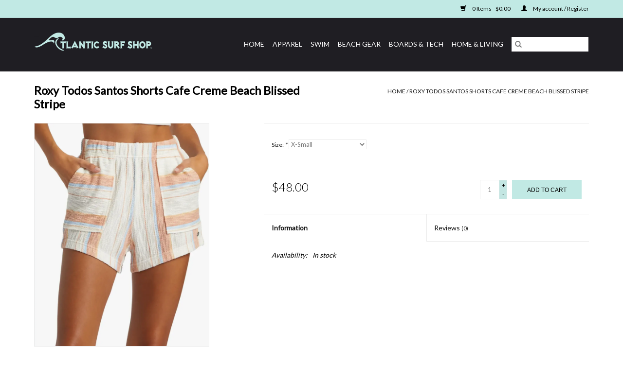

--- FILE ---
content_type: text/html;charset=utf-8
request_url: https://www.atlanticsurfco.com/roxy-todos-santos-shorts-cafe-creme-beach-blissed.html
body_size: 6562
content:
<!DOCTYPE html>
<html lang="us">
  <head>
    <meta charset="utf-8"/>
<!-- [START] 'blocks/head.rain' -->
<!--

  (c) 2008-2026 Lightspeed Netherlands B.V.
  http://www.lightspeedhq.com
  Generated: 23-01-2026 @ 19:01:46

-->
<link rel="canonical" href="https://www.atlanticsurfco.com/roxy-todos-santos-shorts-cafe-creme-beach-blissed.html"/>
<link rel="alternate" href="https://www.atlanticsurfco.com/index.rss" type="application/rss+xml" title="New products"/>
<meta name="robots" content="noodp,noydir"/>
<meta property="og:url" content="https://www.atlanticsurfco.com/roxy-todos-santos-shorts-cafe-creme-beach-blissed.html?source=facebook"/>
<meta property="og:site_name" content="Atlantic Surf Shop"/>
<meta property="og:title" content="Roxy Roxy Todos Santos Shorts Cafe Creme Beach Blissed Stripe"/>
<meta property="og:description" content="Atlantic Surf Shop"/>
<meta property="og:image" content="https://cdn.shoplightspeed.com/shops/639933/files/61877635/roxy-roxy-todos-santos-shorts-cafe-creme-beach-bli.jpg"/>
<!--[if lt IE 9]>
<script src="https://cdn.shoplightspeed.com/assets/html5shiv.js?2025-02-20"></script>
<![endif]-->
<!-- [END] 'blocks/head.rain' -->
    <title>Roxy Roxy Todos Santos Shorts Cafe Creme Beach Blissed Stripe - Atlantic Surf Shop</title>
    <meta name="description" content="Atlantic Surf Shop" />
    <meta name="keywords" content="Roxy, Roxy, Todos, Santos, Shorts, Cafe, Creme, Beach, Blissed, Stripe, Atlantic Surf Shop" />
    <meta http-equiv="X-UA-Compatible" content="IE=edge,chrome=1">
    <meta name="viewport" content="width=device-width, initial-scale=1.0">
    <meta name="apple-mobile-web-app-capable" content="yes">
    <meta name="apple-mobile-web-app-status-bar-style" content="black">

    <link rel="shortcut icon" href="https://cdn.shoplightspeed.com/shops/639933/themes/3581/v/387910/assets/favicon.ico?20211127210911" type="image/x-icon" />
    <link href='//fonts.googleapis.com/css?family=Lato:400,300,600' rel='stylesheet' type='text/css'>
    <link href='//fonts.googleapis.com/css?family=Lato:400,300,600' rel='stylesheet' type='text/css'>
    <link rel="shortcut icon" href="https://cdn.shoplightspeed.com/shops/639933/themes/3581/v/387910/assets/favicon.ico?20211127210911" type="image/x-icon" />
    <link rel="stylesheet" href="https://cdn.shoplightspeed.com/shops/639933/themes/3581/assets/bootstrap-min.css?2025060121122920200921071828" />
    <link rel="stylesheet" href="https://cdn.shoplightspeed.com/shops/639933/themes/3581/assets/style.css?2025060121122920200921071828" />
    <link rel="stylesheet" href="https://cdn.shoplightspeed.com/shops/639933/themes/3581/assets/settings.css?2025060121122920200921071828" />
    <link rel="stylesheet" href="https://cdn.shoplightspeed.com/assets/gui-2-0.css?2025-02-20" />
    <link rel="stylesheet" href="https://cdn.shoplightspeed.com/assets/gui-responsive-2-0.css?2025-02-20" />
    <link rel="stylesheet" href="https://cdn.shoplightspeed.com/shops/639933/themes/3581/assets/custom.css?2025060121122920200921071828" />
    
    <script src="https://cdn.shoplightspeed.com/assets/jquery-1-9-1.js?2025-02-20"></script>
    <script src="https://cdn.shoplightspeed.com/assets/jquery-ui-1-10-1.js?2025-02-20"></script>

    <script type="text/javascript" src="https://cdn.shoplightspeed.com/shops/639933/themes/3581/assets/global.js?2025060121122920200921071828"></script>
		<script type="text/javascript" src="https://cdn.shoplightspeed.com/shops/639933/themes/3581/assets/bootstrap-min.js?2025060121122920200921071828"></script>
    <script type="text/javascript" src="https://cdn.shoplightspeed.com/shops/639933/themes/3581/assets/jcarousel.js?2025060121122920200921071828"></script>
    <script type="text/javascript" src="https://cdn.shoplightspeed.com/assets/gui.js?2025-02-20"></script>
    <script type="text/javascript" src="https://cdn.shoplightspeed.com/assets/gui-responsive-2-0.js?2025-02-20"></script>

    <script type="text/javascript" src="https://cdn.shoplightspeed.com/shops/639933/themes/3581/assets/share42.js?2025060121122920200921071828"></script>

    <!--[if lt IE 9]>
    <link rel="stylesheet" href="https://cdn.shoplightspeed.com/shops/639933/themes/3581/assets/style-ie.css?2025060121122920200921071828" />
    <![endif]-->
    <link rel="stylesheet" media="print" href="https://cdn.shoplightspeed.com/shops/639933/themes/3581/assets/print-min.css?2025060121122920200921071828" />
  </head>
  <body>
    <header>
  <div class="topnav">
    <div class="container">
      
      <div class="right">
        <span role="region" aria-label="Cart">
          <a href="https://www.atlanticsurfco.com/cart/" title="Cart" class="cart">
            <span class="glyphicon glyphicon-shopping-cart"></span>
            0 Items - $0.00
          </a>
        </span>
        <span>
          <a href="https://www.atlanticsurfco.com/account/" title="My account" class="my-account">
            <span class="glyphicon glyphicon-user"></span>
                        	My account / Register
                      </a>
        </span>
      </div>
    </div>
  </div>

  <div class="navigation container">
    <div class="align">
      <div class="burger">
        <button type="button" aria-label="Open menu">
          <img src="https://cdn.shoplightspeed.com/shops/639933/themes/3581/v/158288/assets/hamburger.png?20201222224817" width="32" height="32" alt="Menu">
        </button>
      </div>

              <div class="vertical logo">
          <a href="https://www.atlanticsurfco.com/" title="Atlantic Surf Shop">
            <img src="https://cdn.shoplightspeed.com/shops/639933/themes/3581/v/892116/assets/logo.png?20231230182417" alt="Atlantic Surf Shop" />
          </a>
        </div>
      
      <nav class="nonbounce desktop vertical">
        <form action="https://www.atlanticsurfco.com/search/" method="get" id="formSearch" role="search">
          <input type="text" name="q" autocomplete="off" value="" aria-label="Search" />
          <button type="submit" class="search-btn" title="Search">
            <span class="glyphicon glyphicon-search"></span>
          </button>
        </form>
        <ul region="navigation" aria-label=Navigation menu>
          <li class="item home ">
            <a class="itemLink" href="https://www.atlanticsurfco.com/">Home</a>
          </li>
          
                    	<li class="item sub">
              <a class="itemLink" href="https://www.atlanticsurfco.com/apparel/" title="Apparel">
                Apparel
              </a>
                            	<span class="glyphicon glyphicon-play"></span>
                <ul class="subnav">
                                      <li class="subitem">
                      <a class="subitemLink" href="https://www.atlanticsurfco.com/apparel/atlantic-surf-shop-t-shirts-hats-hoodies/" title="Atlantic Surf Shop T-shirts, Hats, &amp; Hoodies">Atlantic Surf Shop T-shirts, Hats, &amp; Hoodies</a>
                                              <ul class="subnav">
                                                      <li class="subitem">
                              <a class="subitemLink" href="https://www.atlanticsurfco.com/apparel/atlantic-surf-shop-t-shirts-hats-hoodies/atlantic-surf-shop-t-shirts/" title="Atlantic Surf Shop T-shirts">Atlantic Surf Shop T-shirts</a>
                            </li>
                                                      <li class="subitem">
                              <a class="subitemLink" href="https://www.atlanticsurfco.com/apparel/atlantic-surf-shop-t-shirts-hats-hoodies/atlantic-surf-shop-hoodies/" title="Atlantic Surf Shop Hoodies">Atlantic Surf Shop Hoodies</a>
                            </li>
                                                      <li class="subitem">
                              <a class="subitemLink" href="https://www.atlanticsurfco.com/apparel/atlantic-surf-shop-t-shirts-hats-hoodies/atlantic-surf-shop-hats/" title="Atlantic Surf Shop Hats">Atlantic Surf Shop Hats</a>
                            </li>
                                                      <li class="subitem">
                              <a class="subitemLink" href="https://www.atlanticsurfco.com/apparel/atlantic-surf-shop-t-shirts-hats-hoodies/atlantic-surf-shop-kids/" title="Atlantic Surf Shop Kids">Atlantic Surf Shop Kids</a>
                            </li>
                                                  </ul>
                                          </li>
                	                    <li class="subitem">
                      <a class="subitemLink" href="https://www.atlanticsurfco.com/apparel/mens-apparel/" title="Mens Apparel">Mens Apparel</a>
                                              <ul class="subnav">
                                                      <li class="subitem">
                              <a class="subitemLink" href="https://www.atlanticsurfco.com/apparel/mens-apparel/mens-tops/" title="Mens Tops">Mens Tops</a>
                            </li>
                                                      <li class="subitem">
                              <a class="subitemLink" href="https://www.atlanticsurfco.com/apparel/mens-apparel/mens-shorts/" title="Mens Shorts">Mens Shorts</a>
                            </li>
                                                      <li class="subitem">
                              <a class="subitemLink" href="https://www.atlanticsurfco.com/apparel/mens-apparel/mens-accessories/" title="Mens Accessories">Mens Accessories</a>
                            </li>
                                                  </ul>
                                          </li>
                	                    <li class="subitem">
                      <a class="subitemLink" href="https://www.atlanticsurfco.com/apparel/ladies-apparel/" title="Ladies Apparel">Ladies Apparel</a>
                                              <ul class="subnav">
                                                      <li class="subitem">
                              <a class="subitemLink" href="https://www.atlanticsurfco.com/apparel/ladies-apparel/ladies-dresses-cover-ups/" title="Ladies Dresses &amp; Cover-ups">Ladies Dresses &amp; Cover-ups</a>
                            </li>
                                                      <li class="subitem">
                              <a class="subitemLink" href="https://www.atlanticsurfco.com/apparel/ladies-apparel/ladies-tops/" title="Ladies Tops">Ladies Tops</a>
                            </li>
                                                      <li class="subitem">
                              <a class="subitemLink" href="https://www.atlanticsurfco.com/apparel/ladies-apparel/ladies-shorts-skirts/" title="Ladies Shorts &amp; Skirts">Ladies Shorts &amp; Skirts</a>
                            </li>
                                                      <li class="subitem">
                              <a class="subitemLink" href="https://www.atlanticsurfco.com/apparel/ladies-apparel/ladies-accessories/" title="Ladies Accessories">Ladies Accessories</a>
                            </li>
                                                  </ul>
                                          </li>
                	                    <li class="subitem">
                      <a class="subitemLink" href="https://www.atlanticsurfco.com/apparel/kids-apparel/" title="Kids Apparel">Kids Apparel</a>
                                          </li>
                	                    <li class="subitem">
                      <a class="subitemLink" href="https://www.atlanticsurfco.com/apparel/hats/" title="Hats">Hats</a>
                                          </li>
                	                    <li class="subitem">
                      <a class="subitemLink" href="https://www.atlanticsurfco.com/apparel/sandals/" title="Sandals">Sandals</a>
                                              <ul class="subnav">
                                                      <li class="subitem">
                              <a class="subitemLink" href="https://www.atlanticsurfco.com/apparel/sandals/ladies-sandals/" title="Ladies Sandals">Ladies Sandals</a>
                            </li>
                                                      <li class="subitem">
                              <a class="subitemLink" href="https://www.atlanticsurfco.com/apparel/sandals/mens-sandals/" title="Mens Sandals">Mens Sandals</a>
                            </li>
                                                      <li class="subitem">
                              <a class="subitemLink" href="https://www.atlanticsurfco.com/apparel/sandals/kids-sandals/" title="Kids Sandals">Kids Sandals</a>
                            </li>
                                                  </ul>
                                          </li>
                	              	</ul>
                          </li>
                    	<li class="item sub">
              <a class="itemLink" href="https://www.atlanticsurfco.com/swim/" title="Swim">
                Swim
              </a>
                            	<span class="glyphicon glyphicon-play"></span>
                <ul class="subnav">
                                      <li class="subitem">
                      <a class="subitemLink" href="https://www.atlanticsurfco.com/swim/mens-swimwear/" title="Mens Swimwear">Mens Swimwear</a>
                                          </li>
                	                    <li class="subitem">
                      <a class="subitemLink" href="https://www.atlanticsurfco.com/swim/ladies-swimwear/" title="Ladies Swimwear">Ladies Swimwear</a>
                                          </li>
                	                    <li class="subitem">
                      <a class="subitemLink" href="https://www.atlanticsurfco.com/swim/kids-swimwear/" title="Kids Swimwear">Kids Swimwear</a>
                                          </li>
                	              	</ul>
                          </li>
                    	<li class="item sub">
              <a class="itemLink" href="https://www.atlanticsurfco.com/beach-gear/" title="Beach Gear">
                Beach Gear
              </a>
                            	<span class="glyphicon glyphicon-play"></span>
                <ul class="subnav">
                                      <li class="subitem">
                      <a class="subitemLink" href="https://www.atlanticsurfco.com/beach-gear/cups-coolers-coozies/" title="Cups, Coolers, &amp; Coozies">Cups, Coolers, &amp; Coozies</a>
                                          </li>
                	                    <li class="subitem">
                      <a class="subitemLink" href="https://www.atlanticsurfco.com/beach-gear/sunscreen/" title="Sunscreen">Sunscreen</a>
                                          </li>
                	                    <li class="subitem">
                      <a class="subitemLink" href="https://www.atlanticsurfco.com/beach-gear/towels/" title="Towels">Towels</a>
                                          </li>
                	                    <li class="subitem">
                      <a class="subitemLink" href="https://www.atlanticsurfco.com/beach-gear/beach-bags/" title="Beach Bags">Beach Bags</a>
                                          </li>
                	                    <li class="subitem">
                      <a class="subitemLink" href="https://www.atlanticsurfco.com/beach-gear/toys/" title="Toys">Toys</a>
                                          </li>
                	              	</ul>
                          </li>
                    	<li class="item sub">
              <a class="itemLink" href="https://www.atlanticsurfco.com/boards-tech/" title="Boards &amp; Tech">
                Boards &amp; Tech
              </a>
                            	<span class="glyphicon glyphicon-play"></span>
                <ul class="subnav">
                                      <li class="subitem">
                      <a class="subitemLink" href="https://www.atlanticsurfco.com/boards-tech/board-tech/" title="Board Tech">Board Tech</a>
                                              <ul class="subnav">
                                                      <li class="subitem">
                              <a class="subitemLink" href="https://www.atlanticsurfco.com/boards-tech/board-tech/surf-gear-essentials/" title="Surf Gear Essentials">Surf Gear Essentials</a>
                            </li>
                                                      <li class="subitem">
                              <a class="subitemLink" href="https://www.atlanticsurfco.com/boards-tech/board-tech/fins/" title="Fins">Fins</a>
                            </li>
                                                      <li class="subitem">
                              <a class="subitemLink" href="https://www.atlanticsurfco.com/boards-tech/board-tech/leashes/" title="Leashes">Leashes</a>
                            </li>
                                                      <li class="subitem">
                              <a class="subitemLink" href="https://www.atlanticsurfco.com/boards-tech/board-tech/traction-pads/" title="Traction Pads">Traction Pads</a>
                            </li>
                                                      <li class="subitem">
                              <a class="subitemLink" href="https://www.atlanticsurfco.com/boards-tech/board-tech/board-bags-board-socks/" title="Board Bags &amp; Board Socks">Board Bags &amp; Board Socks</a>
                            </li>
                                                  </ul>
                                          </li>
                	                    <li class="subitem">
                      <a class="subitemLink" href="https://www.atlanticsurfco.com/boards-tech/surfboards/" title="Surfboards">Surfboards</a>
                                              <ul class="subnav">
                                                      <li class="subitem">
                              <a class="subitemLink" href="https://www.atlanticsurfco.com/boards-tech/surfboards/fiberglass-surfboards/" title="Fiberglass Surfboards">Fiberglass Surfboards</a>
                            </li>
                                                      <li class="subitem">
                              <a class="subitemLink" href="https://www.atlanticsurfco.com/boards-tech/surfboards/epoxy-surfboards/" title="Epoxy Surfboards">Epoxy Surfboards</a>
                            </li>
                                                      <li class="subitem">
                              <a class="subitemLink" href="https://www.atlanticsurfco.com/boards-tech/surfboards/soft-top-surfboards/" title="Soft Top Surfboards">Soft Top Surfboards</a>
                            </li>
                                                  </ul>
                                          </li>
                	                    <li class="subitem">
                      <a class="subitemLink" href="https://www.atlanticsurfco.com/boards-tech/skimboards/" title="Skimboards">Skimboards</a>
                                              <ul class="subnav">
                                                      <li class="subitem">
                              <a class="subitemLink" href="https://www.atlanticsurfco.com/boards-tech/skimboards/fiberglass-skimboards/" title="Fiberglass Skimboards">Fiberglass Skimboards</a>
                            </li>
                                                      <li class="subitem">
                              <a class="subitemLink" href="https://www.atlanticsurfco.com/boards-tech/skimboards/wooden-skimboards/" title="Wooden Skimboards">Wooden Skimboards</a>
                            </li>
                                                  </ul>
                                          </li>
                	                    <li class="subitem">
                      <a class="subitemLink" href="https://www.atlanticsurfco.com/boards-tech/bodyboards/" title="Bodyboards">Bodyboards</a>
                                          </li>
                	                    <li class="subitem">
                      <a class="subitemLink" href="https://www.atlanticsurfco.com/boards-tech/paddleboards/" title="Paddleboards">Paddleboards</a>
                                          </li>
                	              	</ul>
                          </li>
                    	<li class="item sub">
              <a class="itemLink" href="https://www.atlanticsurfco.com/home-living/" title="Home &amp; Living">
                Home &amp; Living
              </a>
                            	<span class="glyphicon glyphicon-play"></span>
                <ul class="subnav">
                                      <li class="subitem">
                      <a class="subitemLink" href="https://www.atlanticsurfco.com/home-living/accessories/" title="Accessories">Accessories</a>
                                              <ul class="subnav">
                                                      <li class="subitem">
                              <a class="subitemLink" href="https://www.atlanticsurfco.com/home-living/accessories/sunglasses/" title="Sunglasses">Sunglasses</a>
                            </li>
                                                      <li class="subitem">
                              <a class="subitemLink" href="https://www.atlanticsurfco.com/home-living/accessories/jewelry/" title="Jewelry">Jewelry</a>
                            </li>
                                                      <li class="subitem">
                              <a class="subitemLink" href="https://www.atlanticsurfco.com/home-living/accessories/hair-accessories/" title="Hair Accessories">Hair Accessories</a>
                            </li>
                                                      <li class="subitem">
                              <a class="subitemLink" href="https://www.atlanticsurfco.com/home-living/accessories/keychains-lanyards-wallets/" title="Keychains, Lanyards, &amp; Wallets">Keychains, Lanyards, &amp; Wallets</a>
                            </li>
                                                  </ul>
                                          </li>
                	                    <li class="subitem">
                      <a class="subitemLink" href="https://www.atlanticsurfco.com/home-living/stickers-decals/" title="Stickers &amp; Decals">Stickers &amp; Decals</a>
                                          </li>
                	                    <li class="subitem">
                      <a class="subitemLink" href="https://www.atlanticsurfco.com/home-living/gifts-decor/" title="Gifts &amp; Decor">Gifts &amp; Decor</a>
                                          </li>
                	              	</ul>
                          </li>
          
          
          
          
                  </ul>

        <span class="glyphicon glyphicon-remove"></span>
      </nav>
    </div>
  </div>
</header>

    <div class="wrapper">
      <div class="container content" role="main">
                <div>
  <div class="page-title row">
    <div class="col-sm-6 col-md-6">
      <h1 class="product-page">
                  Roxy Todos Santos Shorts Cafe Creme Beach Blissed Stripe
              </h1>

          </div>

  	<div class="col-sm-6 col-md-6 breadcrumbs text-right" role="nav" aria-label="Breadcrumbs">
  <a href="https://www.atlanticsurfco.com/" title="Home">Home</a>

      / <a href="https://www.atlanticsurfco.com/roxy-todos-santos-shorts-cafe-creme-beach-blissed.html" aria-current="true">Roxy Todos Santos Shorts Cafe Creme Beach Blissed Stripe</a>
  </div>
	</div>

  <div class="product-wrap row">
    <div class="product-img col-sm-4 col-md-4" role="article" aria-label="Product images">
      <div class="zoombox">
        <div class="images">
                      <a class="zoom first" data-image-id="61877635">
                                              	<img src="https://cdn.shoplightspeed.com/shops/639933/files/61877635/1600x2048x1/roxy-roxy-todos-santos-shorts-cafe-creme-beach-bli.jpg" alt="Roxy Roxy Todos Santos Shorts Cafe Creme Beach Blissed Stripe">
                                          </a>
                      <a class="zoom" data-image-id="61877642">
                                              	<img src="https://cdn.shoplightspeed.com/shops/639933/files/61877642/1600x2048x1/roxy-roxy-todos-santos-shorts-cafe-creme-beach-bli.jpg" alt="Roxy Roxy Todos Santos Shorts Cafe Creme Beach Blissed Stripe">
                                          </a>
                      <a class="zoom" data-image-id="61877649">
                                              	<img src="https://cdn.shoplightspeed.com/shops/639933/files/61877649/1600x2048x1/roxy-roxy-todos-santos-shorts-cafe-creme-beach-bli.jpg" alt="Roxy Roxy Todos Santos Shorts Cafe Creme Beach Blissed Stripe">
                                          </a>
                  </div>

        <div class="thumbs row">
                      <div class="col-xs-3 col-sm-4 col-md-4">
              <a data-image-id="61877635">
                                                    	<img src="https://cdn.shoplightspeed.com/shops/639933/files/61877635/156x230x1/roxy-roxy-todos-santos-shorts-cafe-creme-beach-bli.jpg" alt="Roxy Roxy Todos Santos Shorts Cafe Creme Beach Blissed Stripe" title="Roxy Roxy Todos Santos Shorts Cafe Creme Beach Blissed Stripe"/>
                	                              </a>
            </div>
                      <div class="col-xs-3 col-sm-4 col-md-4">
              <a data-image-id="61877642">
                                                    	<img src="https://cdn.shoplightspeed.com/shops/639933/files/61877642/156x230x1/roxy-roxy-todos-santos-shorts-cafe-creme-beach-bli.jpg" alt="Roxy Roxy Todos Santos Shorts Cafe Creme Beach Blissed Stripe" title="Roxy Roxy Todos Santos Shorts Cafe Creme Beach Blissed Stripe"/>
                	                              </a>
            </div>
                      <div class="col-xs-3 col-sm-4 col-md-4">
              <a data-image-id="61877649">
                                                    	<img src="https://cdn.shoplightspeed.com/shops/639933/files/61877649/156x230x1/roxy-roxy-todos-santos-shorts-cafe-creme-beach-bli.jpg" alt="Roxy Roxy Todos Santos Shorts Cafe Creme Beach Blissed Stripe" title="Roxy Roxy Todos Santos Shorts Cafe Creme Beach Blissed Stripe"/>
                	                              </a>
            </div>
                  </div>
      </div>
    </div>

    <div class="product-info col-sm-8 col-md-7 col-md-offset-1">
      <form action="https://www.atlanticsurfco.com/cart/add/100380795/" id="product_configure_form" method="post">
                  <div class="product-option row" role="group" aria-label="Customize product">
            <div class="col-md-12">
              <input type="hidden" name="bundle_id" id="product_configure_bundle_id" value="">
<div class="product-configure">
  <div class="product-configure-options" aria-label="Select an option of the product. This will reload the page to show the new option." role="region">
    <div class="product-configure-options-option">
      <label for="product_configure_option_size">Size: <em aria-hidden="true">*</em></label>
      <select name="matrix[size]" id="product_configure_option_size" onchange="document.getElementById('product_configure_form').action = 'https://www.atlanticsurfco.com/product/matrix/60339301/'; document.getElementById('product_configure_form').submit();" aria-required="true">
        <option value="X-Small" selected="selected">X-Small</option>
        <option value="Small">Small</option>
        <option value="Medium">Medium</option>
        <option value="Large">Large</option>
      </select>
      <div class="product-configure-clear"></div>
    </div>
  </div>
<input type="hidden" name="matrix_non_exists" value="">
</div>

            </div>
          </div>
        
        <div class="product-price row">
          <div class="price-wrap col-xs-5 col-md-5">
                        <span class="price" style="line-height: 30px;">$48.00
                                        </span>
          </div>

          <div class="cart col-xs-7 col-md-7">
            <div class="cart">
                            	<input type="text" name="quantity" value="1" aria-label="Quantity" />
                <div class="change">
                  <button type="button" onclick="updateQuantity('up');" class="up" aria-label="Increase quantity by 1">+</button>
                  <button type="button" onclick="updateQuantity('down');" class="down" aria-label="Decrease quantity by 1">-</button>
                </div>
              	<button type="button" onclick="$('#product_configure_form').submit();" class="btn glyphicon glyphicon-shopping-cart" title="Add to cart"  aria-label="Add to cart">
                	<span aria-hidden="true">Add to cart</span>
              	</button>
                          </div>
          </div>
        </div>
      </form>

      <div class="product-tabs row">
        <div class="tabs">
          <ul>
            <li class="active col-2 information"><a rel="info" href="#">Information</a></li>
                        <li class="col-2 reviews"><a rel="reviews" href="#">Reviews <small>(0)</small></a></li>          </ul>
        </div>

        <div class="tabsPages">
          <div class="page info active">
            <table class="details">
            	
                              <tr class="availability">
                  <td>Availability:</td>
                                    <td><span class="in-stock">In stock</span>
                                      </td>
                                  </tr>
              
              
              
            </table>

                        <div class="clearfix"></div>

            

                      </div>
          
          <div class="page reviews">
            
            <div class="bottom">
              <div class="right">
                <a href="https://www.atlanticsurfco.com/account/review/60339301/">Add your review</a>
              </div>
              <span>0</span> stars based on <span>0</span> reviews
            </div>
          </div>
        </div>
      </div>
    </div>
  </div>

  <div class="product-actions row" role="complementary">
    <div class="social-media col-xs-12 col-md-4" role="group" aria-label="Share on social media">
      <div class="share42init" data-url="https://www.atlanticsurfco.com/roxy-todos-santos-shorts-cafe-creme-beach-blissed.html" data-image="https://cdn.shoplightspeed.com/shops/639933/files/61877635/300x250x2/roxy-roxy-todos-santos-shorts-cafe-creme-beach-bli.jpg"></div>
    </div>

    <div class="col-md-7 col-xs-12 col-md-offset-1">
      <div class="tags-actions row">
        <div class="tags col-xs-12 col-md-4" role="group" aria-label="Tags">
                              	          	<a href="https://www.atlanticsurfco.com/brands/roxy/" title="Roxy"><h2>Roxy</h2></a>
                  </div>

        <div class="actions col-xs-12 col-md-8 text-right" role="group" aria-label="Actions">
          <a href="https://www.atlanticsurfco.com/account/wishlistAdd/60339301/?variant_id=100380795" title="Add to wishlist">
            Add to wishlist
          </a> /
          <a href="https://www.atlanticsurfco.com/compare/add/100380795/" title="Add to compare">
            Add to compare
          </a> /
                    <a href="#" onclick="window.print(); return false;" title="Print">
            Print
          </a>
        </div>
      </div>
    </div>
  </div>

	
  </div>


<script src="https://cdn.shoplightspeed.com/shops/639933/themes/3581/assets/jquery-zoom-min.js?2025060121122920200921071828" type="text/javascript"></script>
<script type="text/javascript">
function updateQuantity(way){
    var quantity = parseInt($('.cart input').val());

    if (way == 'up'){
        if (quantity < 1){
            quantity++;
        } else {
            quantity = 1;
        }
    } else {
        if (quantity > 1){
            quantity--;
        } else {
            quantity = 1;
        }
    }

    $('.cart input').val(quantity);
}
</script>

<div itemscope itemtype="https://schema.org/Product">
  <meta itemprop="name" content="Roxy Roxy Todos Santos Shorts Cafe Creme Beach Blissed Stripe">
  <meta itemprop="image" content="https://cdn.shoplightspeed.com/shops/639933/files/61877635/300x250x2/roxy-roxy-todos-santos-shorts-cafe-creme-beach-bli.jpg" />  <meta itemprop="brand" content="Roxy" />    <meta itemprop="itemCondition" itemtype="https://schema.org/OfferItemCondition" content="https://schema.org/NewCondition"/>
  <meta itemprop="gtin13" content="197095299904" />    

<div itemprop="offers" itemscope itemtype="https://schema.org/Offer">
      <meta itemprop="price" content="48.00" />
    <meta itemprop="priceCurrency" content="USD" />
    <meta itemprop="validFrom" content="2026-01-23" />
  <meta itemprop="priceValidUntil" content="2026-04-23" />
  <meta itemprop="url" content="https://www.atlanticsurfco.com/roxy-todos-santos-shorts-cafe-creme-beach-blissed.html" />
   <meta itemprop="availability" content="https://schema.org/InStock"/>
  <meta itemprop="inventoryLevel" content="1" />
 </div>
</div>
      </div>

      <footer>
  <hr class="full-width" />
  <div class="container">
    <div class="social row">
      
          </div>

    <hr class="full-width" />

    <div class="links row">
      <div class="col-xs-12 col-sm-3 col-md-3" role="article" aria-label="Customer service links">
        <label class="footercollapse" for="_1">
          <strong>Customer service</strong>
          <span class="glyphicon glyphicon-chevron-down hidden-sm hidden-md hidden-lg"></span>
        </label>
        <input class="footercollapse_input hidden-md hidden-lg hidden-sm" id="_1" type="checkbox">
        <div class="list">
          <ul class="no-underline no-list-style">
                          <li>
                <a href="https://www.atlanticsurfco.com/service/about/" title="About us" >
                  About us
                </a>
              </li>
                          <li>
                <a href="https://www.atlanticsurfco.com/service/general-terms-conditions/" title="General terms &amp; conditions" >
                  General terms &amp; conditions
                </a>
              </li>
                          <li>
                <a href="https://www.atlanticsurfco.com/service/disclaimer/" title="Disclaimer" >
                  Disclaimer
                </a>
              </li>
                          <li>
                <a href="https://www.atlanticsurfco.com/service/privacy-policy/" title="Privacy policy" >
                  Privacy policy
                </a>
              </li>
                          <li>
                <a href="https://www.atlanticsurfco.com/service/payment-methods/" title="Payment methods" >
                  Payment methods
                </a>
              </li>
                          <li>
                <a href="https://www.atlanticsurfco.com/service/shipping-returns/" title="Shipping &amp; Exchanges" >
                  Shipping &amp; Exchanges
                </a>
              </li>
                          <li>
                <a href="https://www.atlanticsurfco.com/service/" title="Customer support" >
                  Customer support
                </a>
              </li>
                      </ul>
        </div>
      </div>

      <div class="col-xs-12 col-sm-3 col-md-3" role="article" aria-label="Products links">
    		<label class="footercollapse" for="_2">
        	<strong>Products</strong>
          <span class="glyphicon glyphicon-chevron-down hidden-sm hidden-md hidden-lg"></span>
        </label>
        <input class="footercollapse_input hidden-md hidden-lg hidden-sm" id="_2" type="checkbox">
        <div class="list">
          <ul>
            <li><a href="https://www.atlanticsurfco.com/collection/" title="All products">All products</a></li>
                        <li><a href="https://www.atlanticsurfco.com/collection/?sort=newest" title="New products">New products</a></li>
            <li><a href="https://www.atlanticsurfco.com/collection/offers/" title="Offers">Offers</a></li>
                        <li><a href="https://www.atlanticsurfco.com/tags/" title="Tags">Tags</a></li>            <li><a href="https://www.atlanticsurfco.com/index.rss" title="RSS feed">RSS feed</a></li>
          </ul>
        </div>
      </div>

      <div class="col-xs-12 col-sm-3 col-md-3" role="article" aria-label="My account links">
        <label class="footercollapse" for="_3">
        	<strong>
          	          		My account
          	        	</strong>
          <span class="glyphicon glyphicon-chevron-down hidden-sm hidden-md hidden-lg"></span>
        </label>
        <input class="footercollapse_input hidden-md hidden-lg hidden-sm" id="_3" type="checkbox">

        <div class="list">
          <ul>
            
                        	            		<li><a href="https://www.atlanticsurfco.com/account/" title="Register">Register</a></li>
            	                        	            		<li><a href="https://www.atlanticsurfco.com/account/orders/" title="My orders">My orders</a></li>
            	                        	                        	            		<li><a href="https://www.atlanticsurfco.com/account/wishlist/" title="My wishlist">My wishlist</a></li>
            	                        	                      </ul>
        </div>
      </div>

      <div class="col-xs-12 col-sm-3 col-md-3" role="article" aria-label="Company info">
      	<label class="footercollapse" for="_4">
      		<strong>
                        	Atlantic Surf Shop
                      </strong>
          <span class="glyphicon glyphicon-chevron-down hidden-sm hidden-md hidden-lg"></span>
        </label>
        <input class="footercollapse_input hidden-md hidden-lg hidden-sm" id="_4" type="checkbox">

        <div class="list">
        	          	<span class="contact-description">Central: 2018 Atlantic Ave. Virginia Beach, VA 23451 North End: 3316 Atlantic Ave. Virginia Beach, VA 23541</span>
                  	          	<div class="contact" role="group" aria-label="Phone number: 757-350-9524">
            	<span class="glyphicon glyphicon-earphone"></span>
            	757-350-9524
          	</div>
        	        	          	<div class="contact">
            	<span class="glyphicon glyphicon-envelope"></span>
            	<a href="/cdn-cgi/l/email-protection#d7b4a2a4a3b8bab2a5a4b2a5a1beb4b297b6a3bbb6b9a3beb4a4a2a5b1b4b8f9b4b8ba" title="Email" aria-label="Email: customerservice@atlanticsurfco.com">
              	<span class="__cf_email__" data-cfemail="781b0d0b0c17151d0a0b1d0a0e111b1d38190c1419160c111b0b0d0a1e1b17561b1715">[email&#160;protected]</span>
            	</a>
          	</div>
        	        </div>

                
              </div>
    </div>
  	<hr class="full-width" />
  </div>

  <div class="copyright-payment">
    <div class="container">
      <div class="row">
        <div class="copyright col-md-6">
          © Copyright 2026 Atlantic Surf Shop
                    	- Powered by
          	          		<a href="http://www.lightspeedhq.com" title="Lightspeed" target="_blank" aria-label="Powered by Lightspeed">Lightspeed</a>
          		          	                  </div>
        <div class="payments col-md-6 text-right">
                      <a href="https://www.atlanticsurfco.com/service/payment-methods/" title="MasterCard">
              <img src="https://cdn.shoplightspeed.com/assets/icon-payment-mastercard.png?2025-02-20" alt="MasterCard" />
            </a>
                      <a href="https://www.atlanticsurfco.com/service/payment-methods/" title="Visa">
              <img src="https://cdn.shoplightspeed.com/assets/icon-payment-visa.png?2025-02-20" alt="Visa" />
            </a>
                      <a href="https://www.atlanticsurfco.com/service/payment-methods/" title="American Express">
              <img src="https://cdn.shoplightspeed.com/assets/icon-payment-americanexpress.png?2025-02-20" alt="American Express" />
            </a>
                      <a href="https://www.atlanticsurfco.com/service/payment-methods/" title="Discover Card">
              <img src="https://cdn.shoplightspeed.com/assets/icon-payment-discover.png?2025-02-20" alt="Discover Card" />
            </a>
                      <a href="https://www.atlanticsurfco.com/service/payment-methods/" title="Bank transfer">
              <img src="https://cdn.shoplightspeed.com/assets/icon-payment-banktransfer.png?2025-02-20" alt="Bank transfer" />
            </a>
                      <a href="https://www.atlanticsurfco.com/service/payment-methods/" title="Credit Card">
              <img src="https://cdn.shoplightspeed.com/assets/icon-payment-creditcard.png?2025-02-20" alt="Credit Card" />
            </a>
                  </div>
      </div>
    </div>
  </div>
</footer>
    </div>
    <!-- [START] 'blocks/body.rain' -->
<script data-cfasync="false" src="/cdn-cgi/scripts/5c5dd728/cloudflare-static/email-decode.min.js"></script><script>
(function () {
  var s = document.createElement('script');
  s.type = 'text/javascript';
  s.async = true;
  s.src = 'https://www.atlanticsurfco.com/services/stats/pageview.js?product=60339301&hash=d024';
  ( document.getElementsByTagName('head')[0] || document.getElementsByTagName('body')[0] ).appendChild(s);
})();
</script>
<!-- [END] 'blocks/body.rain' -->
      <script>(function(){function c(){var b=a.contentDocument||a.contentWindow.document;if(b){var d=b.createElement('script');d.innerHTML="window.__CF$cv$params={r:'9c298aa60b082308',t:'MTc2OTE5NDkwNi4wMDAwMDA='};var a=document.createElement('script');a.nonce='';a.src='/cdn-cgi/challenge-platform/scripts/jsd/main.js';document.getElementsByTagName('head')[0].appendChild(a);";b.getElementsByTagName('head')[0].appendChild(d)}}if(document.body){var a=document.createElement('iframe');a.height=1;a.width=1;a.style.position='absolute';a.style.top=0;a.style.left=0;a.style.border='none';a.style.visibility='hidden';document.body.appendChild(a);if('loading'!==document.readyState)c();else if(window.addEventListener)document.addEventListener('DOMContentLoaded',c);else{var e=document.onreadystatechange||function(){};document.onreadystatechange=function(b){e(b);'loading'!==document.readyState&&(document.onreadystatechange=e,c())}}}})();</script><script defer src="https://static.cloudflareinsights.com/beacon.min.js/vcd15cbe7772f49c399c6a5babf22c1241717689176015" integrity="sha512-ZpsOmlRQV6y907TI0dKBHq9Md29nnaEIPlkf84rnaERnq6zvWvPUqr2ft8M1aS28oN72PdrCzSjY4U6VaAw1EQ==" data-cf-beacon='{"rayId":"9c298aa60b082308","version":"2025.9.1","serverTiming":{"name":{"cfExtPri":true,"cfEdge":true,"cfOrigin":true,"cfL4":true,"cfSpeedBrain":true,"cfCacheStatus":true}},"token":"8247b6569c994ee1a1084456a4403cc9","b":1}' crossorigin="anonymous"></script>
</body>
</html>


--- FILE ---
content_type: text/javascript;charset=utf-8
request_url: https://www.atlanticsurfco.com/services/stats/pageview.js?product=60339301&hash=d024
body_size: -435
content:
// SEOshop 23-01-2026 19:01:47